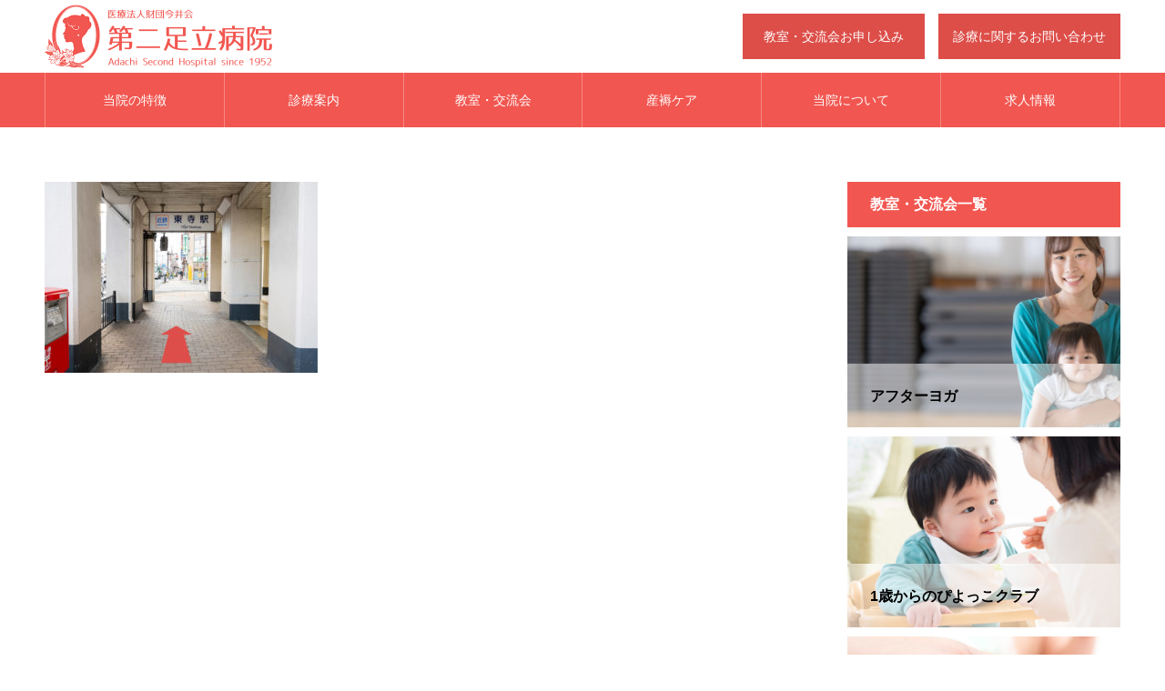

--- FILE ---
content_type: text/html; charset=UTF-8
request_url: https://www.dainiadachi.or.jp/access/access_01
body_size: 8378
content:

<!DOCTYPE html>
<html class="pc" dir="ltr" lang="ja" prefix="og: https://ogp.me/ns#">
<head>
<meta charset="UTF-8">
<!--[if IE]><meta http-equiv="X-UA-Compatible" content="IE=edge"><![endif]-->
<meta name="viewport" content="width=device-width">
<meta name="format-detection" content="telephone=no">
<meta name="description" content="京都市南区 産科・婦人科">
<!-- ↓ custom ↓ -->
<link href="https://use.fontawesome.com/releases/v5.6.1/css/all.css" rel="stylesheet">
<!-- ↑ custom ↑ -->
<link rel="pingback" href="https://www.dainiadachi.or.jp/xmlrpc.php">
<title>access_01 | 第二足立病院</title>

		<!-- All in One SEO 4.8.7 - aioseo.com -->
	<meta name="robots" content="max-image-preview:large" />
	<link rel="canonical" href="https://www.dainiadachi.or.jp/access/access_01" />
	<meta name="generator" content="All in One SEO (AIOSEO) 4.8.7" />
		<meta property="og:locale" content="ja_JP" />
		<meta property="og:site_name" content="第二足立病院 | 京都市南区 産科・婦人科" />
		<meta property="og:type" content="article" />
		<meta property="og:title" content="access_01 | 第二足立病院" />
		<meta property="og:url" content="https://www.dainiadachi.or.jp/access/access_01" />
		<meta property="article:published_time" content="2020-03-15T09:07:19+00:00" />
		<meta property="article:modified_time" content="2020-03-15T09:08:56+00:00" />
		<meta name="twitter:card" content="summary" />
		<meta name="twitter:title" content="access_01 | 第二足立病院" />
		<script type="application/ld+json" class="aioseo-schema">
			{"@context":"https:\/\/schema.org","@graph":[{"@type":"BreadcrumbList","@id":"https:\/\/www.dainiadachi.or.jp\/access\/access_01#breadcrumblist","itemListElement":[{"@type":"ListItem","@id":"https:\/\/www.dainiadachi.or.jp#listItem","position":1,"name":"\u30db\u30fc\u30e0","item":"https:\/\/www.dainiadachi.or.jp","nextItem":{"@type":"ListItem","@id":"https:\/\/www.dainiadachi.or.jp\/access\/access_01#listItem","name":"access_01"}},{"@type":"ListItem","@id":"https:\/\/www.dainiadachi.or.jp\/access\/access_01#listItem","position":2,"name":"access_01","previousItem":{"@type":"ListItem","@id":"https:\/\/www.dainiadachi.or.jp#listItem","name":"\u30db\u30fc\u30e0"}}]},{"@type":"ItemPage","@id":"https:\/\/www.dainiadachi.or.jp\/access\/access_01#itempage","url":"https:\/\/www.dainiadachi.or.jp\/access\/access_01","name":"access_01 | \u7b2c\u4e8c\u8db3\u7acb\u75c5\u9662","inLanguage":"ja","isPartOf":{"@id":"https:\/\/www.dainiadachi.or.jp\/#website"},"breadcrumb":{"@id":"https:\/\/www.dainiadachi.or.jp\/access\/access_01#breadcrumblist"},"author":{"@id":"https:\/\/www.dainiadachi.or.jp\/archives\/author\/system-addainiadachi-or-jp#author"},"creator":{"@id":"https:\/\/www.dainiadachi.or.jp\/archives\/author\/system-addainiadachi-or-jp#author"},"datePublished":"2020-03-15T18:07:19+09:00","dateModified":"2020-03-15T18:08:56+09:00"},{"@type":"Organization","@id":"https:\/\/www.dainiadachi.or.jp\/#organization","name":"\u7b2c\u4e8c\u8db3\u7acb\u75c5\u9662","description":"\u4eac\u90fd\u5e02\u5357\u533a \u7523\u79d1\u30fb\u5a66\u4eba\u79d1","url":"https:\/\/www.dainiadachi.or.jp\/"},{"@type":"Person","@id":"https:\/\/www.dainiadachi.or.jp\/archives\/author\/system-addainiadachi-or-jp#author","url":"https:\/\/www.dainiadachi.or.jp\/archives\/author\/system-addainiadachi-or-jp","name":"system-ad@dainiadachi.or.jp","image":{"@type":"ImageObject","@id":"https:\/\/www.dainiadachi.or.jp\/access\/access_01#authorImage","url":"https:\/\/secure.gravatar.com\/avatar\/b54e49bbfdc105de8e24505cd997df6b?s=96&d=mm&r=g","width":96,"height":96,"caption":"system-ad@dainiadachi.or.jp"}},{"@type":"WebSite","@id":"https:\/\/www.dainiadachi.or.jp\/#website","url":"https:\/\/www.dainiadachi.or.jp\/","name":"\u7b2c\u4e8c\u8db3\u7acb\u75c5\u9662","description":"\u4eac\u90fd\u5e02\u5357\u533a \u7523\u79d1\u30fb\u5a66\u4eba\u79d1","inLanguage":"ja","publisher":{"@id":"https:\/\/www.dainiadachi.or.jp\/#organization"}}]}
		</script>
		<!-- All in One SEO -->

<link rel='dns-prefetch' href='//webfonts.xserver.jp' />
<link rel='dns-prefetch' href='//s.w.org' />
<link rel='stylesheet' id='style-css'  href='https://www.dainiadachi.or.jp/wp-content/themes/noel_tcd072-child/style.css?ver=5.7.14' type='text/css' media='all' />
<link rel='stylesheet' id='wp-block-library-css'  href='https://www.dainiadachi.or.jp/wp-includes/css/dist/block-library/style.min.css?ver=5.7.14' type='text/css' media='all' />
<link rel='stylesheet' id='contact-form-7-css'  href='https://www.dainiadachi.or.jp/wp-content/plugins/contact-form-7/includes/css/styles.css?ver=5.5.6' type='text/css' media='all' />
<link rel='stylesheet' id='parent-style-css'  href='https://www.dainiadachi.or.jp/wp-content/themes/noel_tcd072/style.css?ver=5.7.14' type='text/css' media='all' />
<link rel='stylesheet' id='child-style-css'  href='https://www.dainiadachi.or.jp/wp-content/themes/noel_tcd072-child/style.css?ver=5.7.14' type='text/css' media='all' />
<script type='text/javascript' src='https://www.dainiadachi.or.jp/wp-includes/js/jquery/jquery.min.js?ver=3.5.1' id='jquery-core-js'></script>
<script type='text/javascript' src='https://www.dainiadachi.or.jp/wp-includes/js/jquery/jquery-migrate.min.js?ver=3.3.2' id='jquery-migrate-js'></script>
<script type='text/javascript' src='//webfonts.xserver.jp/js/xserverv3.js?fadein=0&#038;ver=2.0.8' id='typesquare_std-js'></script>
<link rel="https://api.w.org/" href="https://www.dainiadachi.or.jp/wp-json/" /><link rel="alternate" type="application/json" href="https://www.dainiadachi.or.jp/wp-json/wp/v2/media/414" /><link rel='shortlink' href='https://www.dainiadachi.or.jp/?p=414' />
<link rel="alternate" type="application/json+oembed" href="https://www.dainiadachi.or.jp/wp-json/oembed/1.0/embed?url=https%3A%2F%2Fwww.dainiadachi.or.jp%2Faccess%2Faccess_01" />
<link rel="alternate" type="text/xml+oembed" href="https://www.dainiadachi.or.jp/wp-json/oembed/1.0/embed?url=https%3A%2F%2Fwww.dainiadachi.or.jp%2Faccess%2Faccess_01&#038;format=xml" />
<!-- Analytics by WP Statistics - https://wp-statistics.com -->

<link rel="stylesheet" href="https://www.dainiadachi.or.jp/wp-content/themes/noel_tcd072/css/design-plus.css?ver=">
<link rel="stylesheet" href="https://www.dainiadachi.or.jp/wp-content/themes/noel_tcd072/css/sns-botton.css?ver=">
<link rel="stylesheet" media="screen and (max-width:1250px)" href="https://www.dainiadachi.or.jp/wp-content/themes/noel_tcd072/css/responsive.css?ver=">
<link rel="stylesheet" media="screen and (max-width:1250px)" href="https://www.dainiadachi.or.jp/wp-content/themes/noel_tcd072/css/footer-bar.css?ver=">

<script src="https://www.dainiadachi.or.jp/wp-content/themes/noel_tcd072/js/jquery.easing.1.3.js?ver="></script>
<script src="https://www.dainiadachi.or.jp/wp-content/themes/noel_tcd072/js/jscript.js?ver="></script>
<script src="https://www.dainiadachi.or.jp/wp-content/themes/noel_tcd072/js/comment.js?ver="></script>


<link rel="stylesheet" href="https://www.dainiadachi.or.jp/wp-content/themes/noel_tcd072/js/perfect-scrollbar.css?ver=">
<script src="https://www.dainiadachi.or.jp/wp-content/themes/noel_tcd072/js/perfect-scrollbar.min.js?ver="></script>

<script src="https://www.dainiadachi.or.jp/wp-content/themes/noel_tcd072/js/jquery.cookie.js?ver="></script>


<style type="text/css">

body, input, textarea { font-family: Arial, "ヒラギノ角ゴ ProN W3", "Hiragino Kaku Gothic ProN", "メイリオ", Meiryo, sans-serif; }

.rich_font, .p-vertical { font-family: Arial, "ヒラギノ角ゴ ProN W3", "Hiragino Kaku Gothic ProN", "メイリオ", Meiryo, sans-serif; }

.rich_font_type1 { font-family: Arial, "ヒラギノ角ゴ ProN W3", "Hiragino Kaku Gothic ProN", "メイリオ", Meiryo, sans-serif; }
.rich_font_type2 { font-family: "Hiragino Sans", "ヒラギノ角ゴ ProN", "Hiragino Kaku Gothic ProN", "游ゴシック", YuGothic, "メイリオ", Meiryo, sans-serif; font-weight:500; }
.rich_font_type3 { font-family: "Times New Roman" , "游明朝" , "Yu Mincho" , "游明朝体" , "YuMincho" , "ヒラギノ明朝 Pro W3" , "Hiragino Mincho Pro" , "HiraMinProN-W3" , "HGS明朝E" , "ＭＳ Ｐ明朝" , "MS PMincho" , serif; font-weight:500; }


.home #header_top { background:rgba(255,255,255,0); }
#header_top { background:rgba(255,255,255,1); }
#header_logo a { color:#000000; }
.pc #global_menu { background:rgba(0,0,0,0.3); }
.pc #global_menu > ul { border-left:1px solid rgba(255,255,255,0.3); }
.pc #global_menu > ul > li { border-right:1px solid rgba(255,255,255,0.3); }
.pc #global_menu > ul > li > a, .pc #global_menu ul ul li.menu-item-has-children > a:before { color:#ffffff; }
.pc #global_menu > ul > li > a:after { background:#f25650; }
.pc #global_menu ul ul a { color:#ffffff; background:#f26863; }
.pc #global_menu ul ul a:hover { background:#f27a76; }
.pc .header_fix #global_menu { background:rgba(242,104,99,0.9); }
.pc .header_fix #global_menu > ul { border-left:1px solid rgba(255,255,255,0.9); }
.pc .header_fix #global_menu > ul > li { border-right:1px solid rgba(255,255,255,0.9); }
.mobile #mobile_menu { background:#222222; }
.mobile #global_menu a { color:#ffffff; background:#222222; border-bottom:1px solid #444444; }
.mobile #global_menu li li a { background:#333333; }
.mobile #global_menu a:hover, #mobile_menu .close_button:hover, #mobile_menu #global_menu .child_menu_button:hover { color:#ffffff; background:#f25650; }
.megamenu_clinic_list1 { border-color:#dddddd; background:#ffffff; }
.megamenu_clinic_list1 a { background:#ffffff; }
.megamenu_clinic_list1 ol, .megamenu_clinic_list1 li { border-color:#dddddd; }
.megamenu_clinic_list1 .title { color:#f25650; }
.megamenu_clinic_list2 { border-color:#dddddd; background:#ffffff; }
.megamenu_clinic_list2 a { background:#ffffff; }
.megamenu_clinic_list2_inner, .megamenu_clinic_list2 ol, .megamenu_clinic_list2 li { border-color:#dddddd; }
.megamenu_clinic_list2 .headline, .megamenu_clinic_list2 .title { color:#f25650; }
.megamenu_clinic_list2 .link_button a { color:#FFFFFF; background:#222222; }
.megamenu_clinic_list2 .link_button a:hover { color:#FFFFFF; background:#f25650; }
.megamenu_campaign_list { background:#f4f4f5; }
.megamenu_campaign_list .post_list_area, .megamenu_campaign_list .menu_area a:hover, .megamenu_campaign_list .menu_area li.active a { background:#ffffff; }
.megamenu_campaign_list .menu_area a { background:#f25650; }
.megamenu_campaign_list .menu_area a:hover, .megamenu_campaign_list .menu_area li.active a { color:#f25650; }
.pc .header_fix #header_top { background:rgba(255,255,255,0); }
.header_fix #header_logo a { color:#000000 !important; }
#header_button .button1 a, #footer_button .button1 a { color:#FFFFFF; background:#DD4E49; }
#header_button .button1 a:hover, #footer_button .button1 a:hover { color:#FFFFFF; background:#f26863; }
#header_button .button2 a, #footer_button .button2 a { color:#FFFFFF; background:#dd4e49; }
#header_button .button2 a:hover, #footer_button .button2 a:hover { color:#FFFFFF; background:#F26863; }
#footer_info_content1 .button a { color:#FFFFFF; background:#f25650; }
#footer_info_content1 .button a:hover { color:#FFFFFF; background:#f26863; }
#footer_info_content2 .button a { color:#FFFFFF; background:#f25650; }
#footer_info_content2 .button a:hover { color:#FFFFFF; background:#f26863; }
#footer_banner .title { color:#f25650; font-size:20px; }
#footer_menu_area, #footer_menu_area a, #footer_menu .footer_headline a:before { color:#000000; }
#footer_menu_area .footer_headline a { color:#f25650; }
#footer_menu_area a:hover, #footer_menu .footer_headline a:hover:before { color:#f25650; }
#footer_bottom, #footer_bottom a { color:#FFFFFF; }
@media screen and (max-width:950px) {
  #footer_banner .title { font-size:16px; }
}
#page_header .catch { font-size:38px; }
@media screen and (max-width:750px) {
  #page_header .catch { font-size:24px; }
}

.author_profile a.avatar img, .animate_image img, .animate_background .image {
  width:100%; height:auto;
  -webkit-transition: transform  0.75s ease;
  transition: transform  0.75s ease;
}
.author_profile a.avatar:hover img, .animate_image:hover img, .animate_background:hover .image, #index_staff_slider a:hover img {
  -webkit-transform: scale(1.2);
  transform: scale(1.2);
}




a { color:#000; }

#bread_crumb li.last span, #comment_headline, .tcd_category_list a:hover, .tcd_category_list .child_menu_button:hover, .side_headline, #faq_category li a:hover, #faq_category li.active a, #archive_service .bottom_area .sub_category li a:hover,
  #side_service_category_list a:hover, #side_service_category_list li.active > a, #side_faq_category_list a:hover, #side_faq_category_list li.active a, #side_staff_list a:hover, #side_staff_list li.active a, .cf_data_list li a:hover,
    #side_campaign_category_list a:hover, #side_campaign_category_list li.active a, #side_clinic_list a:hover, #side_clinic_list li.active a
{ color: #f25650; }

#page_header .tab, #return_top a, #comment_tab li a:hover, #comment_tab li.active a, #comment_header #comment_closed p, #submit_comment:hover, #cancel_comment_reply a:hover, #p_readmore .button:hover,
  #wp-calendar td a:hover, #post_pagination p, #post_pagination a:hover, .page_navi span.current, .page_navi a:hover, .c-pw__btn:hover
{ background-color: #f25650; }

#guest_info input:focus, #comment_textarea textarea:focus, .c-pw__box-input:focus
{ border-color: #f25650; }

#comment_tab li.active a:after, #comment_header #comment_closed p:after
{ border-color:#f25650 transparent transparent transparent; }


#header_logo a:hover, #footer a:hover, .cardlink_title a:hover, #menu_button:hover:before, #header_logo a:hover, #related_post .item a:hover, .comment a:hover, .comment_form_wrapper a:hover, #next_prev_post a:hover,
  #bread_crumb a:hover, #bread_crumb li.home a:hover:after, .author_profile a:hover, .author_profile .author_link li a:hover:before, #post_meta_bottom a:hover, #next_prev_post a:hover:before,
    #recent_news a.link:hover, #recent_news .link:hover:after, #recent_news li a:hover .title, #searchform .submit_button:hover:before, .styled_post_list1 a:hover .title_area, .styled_post_list1 a:hover .date, .p-dropdown__title:hover:after, .p-dropdown__list li a:hover
{ color: #f25650; }
.post_content a { color: #f25650; }
.post_content a:hover { color:#f26863; }
#return_top a:hover { background-color: #dd4e49; }
.frost_bg:before { background:rgba(255,255,255,0.5); }
.blur_image img { filter:blur(0px); }
.campaign_cat_id17 { background:#f25650; }
.campaign_cat_id17:hover { background:#f26863; }
.campaign_cat_id24 { background:#f25650; }
.campaign_cat_id24:hover { background:#f26863; }
#site_wrap { display:none; }
#site_loader_overlay {
  background:#ffffff;
  opacity: 1;
  position: fixed;
  top: 0px;
  left: 0px;
  width: 100%;
  height: 100%;
  width: 100vw;
  height: 100vh;
  z-index: 99999;
}
#site_loader_logo {
  position:relative; width:100%; height:100%; opacity:0;
}
#site_loader_logo.active {
  -webkit-animation: opacityAnimation 1.0s ease forwards 1.0s;
  animation: opacityAnimation 1.0s ease forwards 1.0s;
}
#site_loader_logo_inner {
  position:absolute; text-align:center; width:100%;
  top:50%; -ms-transform: translateY(-50%); -webkit-transform: translateY(-50%); transform: translateY(-50%);
}
#site_loader_logo img.mobile { display:none; }
#site_loader_logo_inner p { margin-top:20px; line-height:2; font-size:28px; color:#f25650; }
@media screen and (max-width:750px) {
  #site_loader_logo.has_mobile_logo img.pc { display:none; }
  #site_loader_logo.has_mobile_logo img.mobile { display:inline; }
  #site_loader_logo_inner p { font-size:14px; }
}
#site_loader_animation {
  width: 48px;
  height: 48px;
  font-size: 10px;
  text-indent: -9999em;
  position: fixed;
  top: 0;
  left: 0;
	right: 0;
	bottom: 0;
	margin: auto;
  border: 3px solid rgba(242,86,80,0.2);
  border-top-color: #f25650;
  border-radius: 50%;
  -webkit-animation: loading-circle 1.1s infinite linear;
  animation: loading-circle 1.1s infinite linear;
}
@-webkit-keyframes loading-circle {
  0% { -webkit-transform: rotate(0deg); transform: rotate(0deg); }
  100% { -webkit-transform: rotate(360deg); transform: rotate(360deg); }
}
@media only screen and (max-width: 767px) {
	#site_loader_animation { width: 30px; height: 30px; }
}
@keyframes loading-circle {
  0% { -webkit-transform: rotate(0deg); transform: rotate(0deg); }
  100% { -webkit-transform: rotate(360deg); transform: rotate(360deg); }
}



</style>

<link rel="icon" href="https://www.dainiadachi.or.jp/wp-content/uploads/2020/03/cropped-mark-1-32x32.png" sizes="32x32" />
<link rel="icon" href="https://www.dainiadachi.or.jp/wp-content/uploads/2020/03/cropped-mark-1-192x192.png" sizes="192x192" />
<link rel="apple-touch-icon" href="https://www.dainiadachi.or.jp/wp-content/uploads/2020/03/cropped-mark-1-180x180.png" />
<meta name="msapplication-TileImage" content="https://www.dainiadachi.or.jp/wp-content/uploads/2020/03/cropped-mark-1-270x270.png" />
</head>
<body id="body" class="attachment attachment-template-default attachmentid-414 attachment-jpeg has_header_button layout2">


<div id="container">

 <header id="header">

  <div id="header_top">
   <div id="header_top_inner">
    <div id="header_logo">
     
<h2 class="logo">
 <a href="https://www.dainiadachi.or.jp/" title="第二足立病院">
    <img class="pc_logo_image" src="https://www.dainiadachi.or.jp/wp-content/uploads/2020/03/logo.png?1768850317" alt="第二足立病院" title="第二足立病院" width="250" height="70" />
      <img class="mobile_logo_image" src="https://www.dainiadachi.or.jp/wp-content/uploads/2020/03/logo.png?1768850317" alt="第二足立病院" title="第二足立病院" width="250" height="70" />
   </a>
</h2>

    </div>
        <a href="#" id="menu_button"><span>メニュー</span></a>
            <div id="header_button" class="clearfix">
          <div class="button button1">
      <a href="https://www.dainiadachi.or.jp/contact-class">教室・交流会お申し込み</a>
     </div><!-- END .header_button -->
          <div class="button button2">
      <a href="https://www.dainiadachi.or.jp/contact-consultation">診療に関するお問い合わせ</a>
     </div><!-- END .header_button -->
         </div><!-- END #header_button -->
       </div><!-- END #header_top_inner -->
  </div><!-- END #header_top -->

    <nav id="global_menu">
   <ul id="menu-global-menu" class="menu"><li id="menu-item-374" class="menu-item menu-item-type-post_type menu-item-object-page menu-item-has-children menu-item-374"><a href="https://www.dainiadachi.or.jp/concept">当院の特徴</a>
<ul class="sub-menu">
	<li id="menu-item-244" class="menu-item menu-item-type-custom menu-item-object-custom menu-item-244"><a href="https://www.dainiadachi.or.jp/concept#about01">経営理念</a></li>
	<li id="menu-item-245" class="menu-item menu-item-type-custom menu-item-object-custom menu-item-245"><a href="https://www.dainiadachi.or.jp/concept#about02">診療方針</a></li>
	<li id="menu-item-246" class="menu-item menu-item-type-custom menu-item-object-custom menu-item-246"><a href="https://www.dainiadachi.or.jp/concept#about03">3つの特徴</a></li>
</ul>
</li>
<li id="menu-item-217" class="menu-item menu-item-type-custom menu-item-object-custom menu-item-has-children menu-item-217"><a>診療案内</a>
<ul class="sub-menu">
	<li id="menu-item-762" class="menu-item menu-item-type-post_type menu-item-object-page menu-item-762"><a href="https://www.dainiadachi.or.jp/obstetrics">産科</a></li>
	<li id="menu-item-765" class="menu-item menu-item-type-post_type menu-item-object-page menu-item-765"><a href="https://www.dainiadachi.or.jp/gynecology">婦人科</a></li>
</ul>
</li>
<li id="menu-item-213" class="menu-item menu-item-type-custom menu-item-object-custom menu-item-has-children menu-item-213"><a>教室・交流会</a>
<ul class="sub-menu">
	<li id="menu-item-215" class="menu-item menu-item-type-custom menu-item-object-custom menu-item-215"><a href="https://www.dainiadachi.or.jp/archives/class/01">助産師個別相談</a></li>
	<li id="menu-item-216" class="menu-item menu-item-type-custom menu-item-object-custom menu-item-216"><a href="https://www.dainiadachi.or.jp/archives/class/02">母乳教室</a></li>
	<li id="menu-item-220" class="menu-item menu-item-type-custom menu-item-object-custom menu-item-220"><a href="https://www.dainiadachi.or.jp/archives/class/03">出産教室</a></li>
	<li id="menu-item-248" class="menu-item menu-item-type-custom menu-item-object-custom menu-item-248"><a href="https://www.dainiadachi.or.jp/archives/class/04">妊婦ヨガ</a></li>
	<li id="menu-item-249" class="menu-item menu-item-type-custom menu-item-object-custom menu-item-249"><a href="https://www.dainiadachi.or.jp/archives/class/05">ベビーマッサージ</a></li>
	<li id="menu-item-250" class="menu-item menu-item-type-custom menu-item-object-custom menu-item-250"><a href="https://www.dainiadachi.or.jp/archives/class/06">アフターヨガ</a></li>
	<li id="menu-item-251" class="menu-item menu-item-type-custom menu-item-object-custom menu-item-251"><a href="https://www.dainiadachi.or.jp/archives/class/07">1歳からのピヨっこクラブ</a></li>
</ul>
</li>
<li id="menu-item-252" class="menu-item menu-item-type-custom menu-item-object-custom menu-item-has-children menu-item-252"><a>産褥ケア</a>
<ul class="sub-menu">
	<li id="menu-item-564" class="menu-item menu-item-type-post_type menu-item-object-page menu-item-564"><a href="https://www.dainiadachi.or.jp/care_01">母児入院</a></li>
	<li id="menu-item-748" class="menu-item menu-item-type-post_type menu-item-object-page menu-item-748"><a href="https://www.dainiadachi.or.jp/care_02">産褥入院</a></li>
	<li id="menu-item-755" class="menu-item menu-item-type-post_type menu-item-object-page menu-item-755"><a href="https://www.dainiadachi.or.jp/care_03">母乳外来</a></li>
</ul>
</li>
<li id="menu-item-214" class="menu-item menu-item-type-custom menu-item-object-custom menu-item-has-children menu-item-214"><a>当院について</a>
<ul class="sub-menu">
	<li id="menu-item-392" class="menu-item menu-item-type-post_type menu-item-object-page menu-item-392"><a href="https://www.dainiadachi.or.jp/about">病院紹介</a></li>
	<li id="menu-item-399" class="menu-item menu-item-type-post_type menu-item-object-page menu-item-399"><a href="https://www.dainiadachi.or.jp/staff">スタッフ紹介</a></li>
	<li id="menu-item-410" class="menu-item menu-item-type-post_type menu-item-object-page menu-item-410"><a href="https://www.dainiadachi.or.jp/access">アクセス</a></li>
	<li id="menu-item-1057" class="menu-item menu-item-type-custom menu-item-object-custom menu-item-1057"><a href="https://www.dainiadachi.or.jp/blog">ブログ</a></li>
</ul>
</li>
<li id="menu-item-1199" class="menu-item menu-item-type-custom menu-item-object-custom menu-item-has-children menu-item-1199"><a>求人情報</a>
<ul class="sub-menu">
	<li id="menu-item-1203" class="menu-item menu-item-type-post_type menu-item-object-page menu-item-1203"><a href="https://www.dainiadachi.or.jp/recruit_top">求人応募をご検討の方へ</a></li>
	<li id="menu-item-1202" class="menu-item menu-item-type-post_type menu-item-object-page menu-item-1202"><a href="https://www.dainiadachi.or.jp/job-description">募集要項</a></li>
</ul>
</li>
</ul>  </nav>
  
 </header>


 
 <div id="page_header" style="background:">
 <div id="page_header_inner">
  <div id="page_header_catch">
   <h2 class="catch rich_font" style="color:;">access_01</h2>
  </div>
 </div>
 </div>

<div id="main_contents" class="clearfix">

 <div id="main_col" class="clearfix">

 
 <article id="article" class="clearfix">

    <div class="post_content clearfix">
   <p class="attachment"><a href='https://www.dainiadachi.or.jp/wp-content/uploads/2020/03/access_01.jpg'><img width="300" height="210" src="https://www.dainiadachi.or.jp/wp-content/uploads/2020/03/access_01-300x210.jpg" class="attachment-medium size-medium" alt="" loading="lazy" srcset="https://www.dainiadachi.or.jp/wp-content/uploads/2020/03/access_01-300x210.jpg 300w, https://www.dainiadachi.or.jp/wp-content/uploads/2020/03/access_01-768x538.jpg 768w, https://www.dainiadachi.or.jp/wp-content/uploads/2020/03/access_01.jpg 1000w" sizes="(max-width: 300px) 100vw, 300px" /></a></p>
  </div>

  
  </article><!-- END #article -->

 </div><!-- END #main_col -->

 <div id="side_col">
<div class="side_widget clearfix campaign_list_widget" id="campaign_list_widget-3">
<h3 class="side_headline"><span>教室・交流会一覧</span></h3><div class="campaign_list clearfix">
  <article class="item clearfix">
    <a class="link animate_background" href="https://www.dainiadachi.or.jp/archives/class/06">
   <div class="title_area frost_bg">
    <h4 class="title rich_font"><span>アフターヨガ</span></h4>
    <div class="blur_image">
     <img class="image object_fit" src="https://www.dainiadachi.or.jp/wp-content/uploads/2020/04/31-730x500.jpg" data-src="https://www.dainiadachi.or.jp/wp-content/uploads/2020/04/31-730x500.jpg">
    </div>
   </div>
   <img class="image normal_image object_fit" src="https://www.dainiadachi.or.jp/wp-content/uploads/2020/04/31-730x500.jpg">
  </a>
 </article>
  <article class="item clearfix">
    <a class="link animate_background" href="https://www.dainiadachi.or.jp/archives/class/07">
   <div class="title_area frost_bg">
    <h4 class="title rich_font"><span>1歳からのぴよっこクラブ</span></h4>
    <div class="blur_image">
     <img class="image object_fit" src="https://www.dainiadachi.or.jp/wp-content/uploads/2020/04/22-730x500.jpg" data-src="https://www.dainiadachi.or.jp/wp-content/uploads/2020/04/22-730x500.jpg">
    </div>
   </div>
   <img class="image normal_image object_fit" src="https://www.dainiadachi.or.jp/wp-content/uploads/2020/04/22-730x500.jpg">
  </a>
 </article>
  <article class="item clearfix">
    <a class="link animate_background" href="https://www.dainiadachi.or.jp/archives/class/05">
   <div class="title_area frost_bg">
    <h4 class="title rich_font"><span>ベビーマッサージ</span></h4>
    <div class="blur_image">
     <img class="image object_fit" src="https://www.dainiadachi.or.jp/wp-content/uploads/2020/04/37-730x500.jpg" data-src="https://www.dainiadachi.or.jp/wp-content/uploads/2020/04/37-730x500.jpg">
    </div>
   </div>
   <img class="image normal_image object_fit" src="https://www.dainiadachi.or.jp/wp-content/uploads/2020/04/37-730x500.jpg">
  </a>
 </article>
  <article class="item clearfix">
    <a class="link animate_background" href="https://www.dainiadachi.or.jp/archives/class/03">
   <div class="title_area frost_bg">
    <h4 class="title rich_font"><span>出産教室</span></h4>
    <div class="blur_image">
     <img class="image object_fit" src="https://www.dainiadachi.or.jp/wp-content/uploads/2020/06/61-730x500.jpg" data-src="https://www.dainiadachi.or.jp/wp-content/uploads/2020/06/61-730x500.jpg">
    </div>
   </div>
   <img class="image normal_image object_fit" src="https://www.dainiadachi.or.jp/wp-content/uploads/2020/06/61-730x500.jpg">
  </a>
 </article>
  <article class="item clearfix">
    <a class="link animate_background" href="https://www.dainiadachi.or.jp/archives/class/02">
   <div class="title_area frost_bg">
    <h4 class="title rich_font"><span>母乳教室</span></h4>
    <div class="blur_image">
     <img class="image object_fit" src="https://www.dainiadachi.or.jp/wp-content/uploads/2020/04/12-730x500.jpg" data-src="https://www.dainiadachi.or.jp/wp-content/uploads/2020/04/12-730x500.jpg">
    </div>
   </div>
   <img class="image normal_image object_fit" src="https://www.dainiadachi.or.jp/wp-content/uploads/2020/04/12-730x500.jpg">
  </a>
 </article>
  <article class="item clearfix">
    <a class="link animate_background" href="https://www.dainiadachi.or.jp/archives/class/01">
   <div class="title_area frost_bg">
    <h4 class="title rich_font"><span>助産師個別相談</span></h4>
    <div class="blur_image">
     <img class="image object_fit" src="https://www.dainiadachi.or.jp/wp-content/uploads/2020/04/21-730x500.jpg" data-src="https://www.dainiadachi.or.jp/wp-content/uploads/2020/04/21-730x500.jpg">
    </div>
   </div>
   <img class="image normal_image object_fit" src="https://www.dainiadachi.or.jp/wp-content/uploads/2020/04/21-730x500.jpg">
  </a>
 </article>
  <article class="item clearfix">
    <a class="link animate_background" href="https://www.dainiadachi.or.jp/archives/class/04">
   <div class="title_area frost_bg">
    <h4 class="title rich_font"><span>妊婦ヨガ</span></h4>
    <div class="blur_image">
     <img class="image object_fit" src="https://www.dainiadachi.or.jp/wp-content/uploads/2020/04/10-730x500.jpg" data-src="https://www.dainiadachi.or.jp/wp-content/uploads/2020/04/10-730x500.jpg">
    </div>
   </div>
   <img class="image normal_image object_fit" src="https://www.dainiadachi.or.jp/wp-content/uploads/2020/04/10-730x500.jpg">
  </a>
 </article>
 </div>
</div>
<div class="widget_text side_widget clearfix widget_custom_html" id="custom_html-2">
<div class="textwidget custom-html-widget"><hr>
<p style="text-align:center;">
	<a href="https://www.dainiadachi.or.jp/member" class="q_button" style="padding:1.5em; margin-top:2.5em;">会員様ログイン</a>
</p></div></div>
</div>

</div><!-- END #main_contents -->


 

  <div id="footer_information">
  <div id="footer_information_inner" class="clearfix">
      <div id="footer_company">
        <div id="footer_logo">
     
<h3 class="logo">
 <a href="https://www.dainiadachi.or.jp/" title="第二足立病院">
    <img class="pc_logo_image" src="https://www.dainiadachi.or.jp/wp-content/uploads/2020/03/logo.png?1768850317" alt="第二足立病院" title="第二足立病院" width="250" height="70" />
      <img class="mobile_logo_image" src="https://www.dainiadachi.or.jp/wp-content/uploads/2020/03/logo_s.png?1768850317" alt="第二足立病院" title="第二足立病院" width="125" height="35" />
   </a>
</h3>

    </div>
        <p class="desc">〒601-8474京都市南区四ッ塚町1番地<br />
TEL 075-681-7316 / FAX 075-681-0131<br />
<br />
診療時間<br />
月〜土 09:00 ～ 12:00 / 月水金 17:00 ～ 19:30<br />
(月曜日休診の場合 火17:00～19:30も診療致します)</p>   </div><!-- END #footer_company -->
         <div id="footer_info_content1" class="footer_info_content">
    <h3 class="title rich_font">教室・交流会お申し込み</h3>    <p class="desc">当院では楽しいマタニティーライフから、 出産・育児をケア＆サポートできるよう、各種教室・交流会を定期的に開催しています(全て予約制です)。是非ご参加ください。</p>        <div class="button">
     <a href="https://www.dainiadachi.or.jp/contact-class">教室・交流会お申し込み</a>
    </div>
       </div><!-- END .footer_info_content -->
      <div id="footer_info_content2" class="footer_info_content">
    <h3 class="title rich_font">診療に関するお問い合わせ</h3>    <p class="desc">経験豊富な学会認定の産婦人科専門医と助産師・看護師がお産に関すること、女性特有の病気・悩み・不安など、あらゆる相談をお受けしています。お気軽にお問い合わせください。</p>        <div class="button">
     <a href="https://www.dainiadachi.or.jp/contact-consultation">診療に関するお問い合わせ</a>
    </div>
       </div><!-- END .footer_info_content -->
     </div><!-- END #footer_information_inner -->
 </div><!-- END #footer_information -->
 

 <div id="footer_menu_area" style="background:#f4f4f5;">
  <div id="footer_menu_area_inner" class="clearfix">
         <div id="footer_menu" class="footer_menu">
    <h3 class="footer_headline"><a href="">HOME</a></h3>
    <ul id="menu-global-menu-1" class="menu"><li class="menu-item menu-item-type-post_type menu-item-object-page menu-item-has-children menu-item-374"><a href="https://www.dainiadachi.or.jp/concept">当院の特徴</a></li>
<li class="menu-item menu-item-type-custom menu-item-object-custom menu-item-has-children menu-item-217"><a>診療案内</a></li>
<li class="menu-item menu-item-type-custom menu-item-object-custom menu-item-has-children menu-item-213"><a>教室・交流会</a></li>
<li class="menu-item menu-item-type-custom menu-item-object-custom menu-item-has-children menu-item-252"><a>産褥ケア</a></li>
<li class="menu-item menu-item-type-custom menu-item-object-custom menu-item-has-children menu-item-214"><a>当院について</a></li>
<li class="menu-item menu-item-type-custom menu-item-object-custom menu-item-has-children menu-item-1199"><a>求人情報</a></li>
</ul>   </div>
         <div id="footer_category_menu1" class="footer_menu">
        <h3 class="footer_headline"><a href="https://www.dainiadachi.or.jp/archives/service">サービス</a></h3>
        <ol>
          <li><a href="https://www.dainiadachi.or.jp/archives/service/sample-service4">サービスサンプル4</a></li>
          <li><a href="https://www.dainiadachi.or.jp/archives/service/sample-service3">サービスサンプル3</a></li>
          <li><a href="https://www.dainiadachi.or.jp/archives/service/sample-service2">サービスサンプル2</a></li>
          <li><a href="https://www.dainiadachi.or.jp/archives/service/sample-service1">サービスサンプル1</a></li>
         </ol>
   </div><!-- END .footer_category_menu -->
      <div id="footer_category_menu2" class="footer_menu">
        <h3 class="footer_headline"><a href="https://www.dainiadachi.or.jp/archives/service">サービス</a></h3>
        <ol>
          <li><a href="https://www.dainiadachi.or.jp/archives/service/sample-service4">サービスサンプル4</a></li>
          <li><a href="https://www.dainiadachi.or.jp/archives/service/sample-service3">サービスサンプル3</a></li>
          <li><a href="https://www.dainiadachi.or.jp/archives/service/sample-service2">サービスサンプル2</a></li>
          <li><a href="https://www.dainiadachi.or.jp/archives/service/sample-service1">サービスサンプル1</a></li>
         </ol>
   </div><!-- END .footer_category_menu -->
      <div id="footer_category_menu3" class="footer_menu">
        <h3 class="footer_headline"><a href="https://www.dainiadachi.or.jp/archives/service">サービス</a></h3>
        <ol>
          <li><a href="https://www.dainiadachi.or.jp/archives/service/sample-service4">サービスサンプル4</a></li>
          <li><a href="https://www.dainiadachi.or.jp/archives/service/sample-service3">サービスサンプル3</a></li>
          <li><a href="https://www.dainiadachi.or.jp/archives/service/sample-service2">サービスサンプル2</a></li>
          <li><a href="https://www.dainiadachi.or.jp/archives/service/sample-service1">サービスサンプル1</a></li>
         </ol>
   </div><!-- END .footer_category_menu -->
     </div><!-- END #footer_menu_area_inner -->
 </div><!-- END #footer_menu_area -->

 <div id="footer_bottom" style="background:#f25650;">
  <div id="footer_bottom_inner" class="clearfix">

      <div id="return_top">
    <a href="#body"><span>PAGE TOP</span></a>
   </div>
   
         <ul id="footer_social_link" class="clearfix">
    <li class="facebook"><a href="#" rel="nofollow" target="_blank" title="Facebook"><span>Facebook</span></a></li>    <li class="twitter"><a href="#" rel="nofollow" target="_blank" title="Twitter"><span>Twitter</span></a></li>    <li class="insta"><a href="#" rel="nofollow" target="_blank" title="Instagram"><span>Instagram</span></a></li>    <li class="pinterest"><a href="#" rel="nofollow" target="_blank" title="Pinterest"><span>Pinterest</span></a></li>    <li class="youtube"><a href="#" rel="nofollow" target="_blank" title="Youtube"><span>Youtube</span></a></li>    <li class="contact"><a href="#" rel="nofollow" target="_blank" title="Contact"><span>Contact</span></a></li>    <li class="rss"><a href="https://www.dainiadachi.or.jp/feed" rel="nofollow" target="_blank" title="RSS"><span>RSS</span></a></li>   </ul>
   
   <p id="copyright">Copyright© 第二足立病院 All Rights Reserved.</p>

  </div>
 </div><!-- END #footer_bottom -->

  <div id="footer_button">
    <div class="button button1">
   <a href="https://www.dainiadachi.or.jp/contact-class">教室・交流会お申し込み</a>
  </div>
    <div class="button button2">
   <a href="https://www.dainiadachi.or.jp/contact-consultation">診療に関するお問い合わせ</a>
  </div>
   </div><!-- END #footer_button -->
 
 
</div><!-- #container -->

<div id="mobile_menu">
 <div id="header_mobile_banner">
   </div><!-- END #header_mobile_banner -->
</div>

<script>
jQuery(document).ready(function($){
    $('#header_button').addClass('animate');
    $('#page_header').addClass('animate');
});
</script>


<script type='text/javascript' src='https://www.dainiadachi.or.jp/wp-includes/js/comment-reply.min.js?ver=5.7.14' id='comment-reply-js'></script>
<script type='text/javascript' src='https://www.dainiadachi.or.jp/wp-includes/js/dist/vendor/wp-polyfill.min.js?ver=7.4.4' id='wp-polyfill-js'></script>
<script type='text/javascript' id='wp-polyfill-js-after'>
( 'fetch' in window ) || document.write( '<script src="https://www.dainiadachi.or.jp/wp-includes/js/dist/vendor/wp-polyfill-fetch.min.js?ver=3.0.0"></scr' + 'ipt>' );( document.contains ) || document.write( '<script src="https://www.dainiadachi.or.jp/wp-includes/js/dist/vendor/wp-polyfill-node-contains.min.js?ver=3.42.0"></scr' + 'ipt>' );( window.DOMRect ) || document.write( '<script src="https://www.dainiadachi.or.jp/wp-includes/js/dist/vendor/wp-polyfill-dom-rect.min.js?ver=3.42.0"></scr' + 'ipt>' );( window.URL && window.URL.prototype && window.URLSearchParams ) || document.write( '<script src="https://www.dainiadachi.or.jp/wp-includes/js/dist/vendor/wp-polyfill-url.min.js?ver=3.6.4"></scr' + 'ipt>' );( window.FormData && window.FormData.prototype.keys ) || document.write( '<script src="https://www.dainiadachi.or.jp/wp-includes/js/dist/vendor/wp-polyfill-formdata.min.js?ver=3.0.12"></scr' + 'ipt>' );( Element.prototype.matches && Element.prototype.closest ) || document.write( '<script src="https://www.dainiadachi.or.jp/wp-includes/js/dist/vendor/wp-polyfill-element-closest.min.js?ver=2.0.2"></scr' + 'ipt>' );( 'objectFit' in document.documentElement.style ) || document.write( '<script src="https://www.dainiadachi.or.jp/wp-includes/js/dist/vendor/wp-polyfill-object-fit.min.js?ver=2.3.4"></scr' + 'ipt>' );
</script>
<script type='text/javascript' id='contact-form-7-js-extra'>
/* <![CDATA[ */
var wpcf7 = {"api":{"root":"https:\/\/www.dainiadachi.or.jp\/wp-json\/","namespace":"contact-form-7\/v1"}};
/* ]]> */
</script>
<script type='text/javascript' src='https://www.dainiadachi.or.jp/wp-content/plugins/contact-form-7/includes/js/index.js?ver=5.5.6' id='contact-form-7-js'></script>
<script type='text/javascript' src='https://www.dainiadachi.or.jp/wp-includes/js/wp-embed.min.js?ver=5.7.14' id='wp-embed-js'></script>
</body>
</html>

--- FILE ---
content_type: text/css
request_url: https://www.dainiadachi.or.jp/wp-content/themes/noel_tcd072-child/style.css?ver=5.7.14
body_size: 3540
content:
/*
Theme Name: noel_tcd072-child
Template: noel_tcd072
*/

body{
	font-size:16px;
}

#header_slider_wrap .caption.para_slider_caption{
	bottom:240px;
}

.sub_title{
	font-family:"Times New Roman" , "游明朝" , "Yu Mincho" , "游明朝体" , "YuMincho" , "ヒラギノ明朝 Pro W3" , "Hiragino Mincho Pro" , "HiraMinProN-W3" , "HGS明朝E" , "ＭＳ Ｐ明朝" , "MS PMincho" , serif;
}

.catch.rich_font{
	font-family:"Times New Roman" , "游明朝" , "Yu Mincho" , "游明朝体" , "YuMincho" , "ヒラギノ明朝 Pro W3" , "Hiragino Mincho Pro" , "HiraMinProN-W3" , "HGS明朝E" , "ＭＳ Ｐ明朝" , "MS PMincho" , serif;
}

#index_clinic{
	padding:30px 0 0;
}

#index_clinic .post_list{
	margin:0 0 10px;
}

#footer_menu_area{
	display:none;
}

#page_header{
	display:none;
}

#header_button{
	padding-top:15px;
}

.button2{
	padding-left:15px;
}

.cf_price_list dt {
	width: 120px;
}

.cf_price_list dd {
	width: calc(100% - 120px);
	text-align: left;
}

.campaign_list_widget .item{
	margin-bottom:10px;
}

.campaign_list_widget .side_headline{
	margin-bottom:10px;
}

body:not(.home) #global_menu{
  background: #f25650;
}

.pc #global_menu ul ul{
	min-width:0px;
}

.index_cb_catch{
	padding:60px 0 90px;
}

#footer_information{
	border-top:1px solid #cccccc
}

.pc #one_col{
	width:1100px;
}

.border-length {
  position: relative;
  display: inline-block;
  margin-bottom: 0.8em;
  font-size: 48px;
  color: #1253A4;
}

.post_content p{
	margin:0 0 0.5em 0;
}

.post_content ul {
	list-style: square outside none;
}

.q_button{
   background-color:#f25650!important;
}

.q_button:hover{
   background-color:#F26863!important;
}

.campaign_list_widget .side_headline{
	background:#f25650;
}

.post_content h3 {
    font-size: 26px!important;
}

h3.page-title {
  position: relative;
  padding: 0.25em 0;
  font-weight:300;
}

h3.page-title:after {
  content: "";
  display: block;
  height: 5px;
  background: -webkit-linear-gradient(to right, rgb(242, 86, 80), transparent);
  background: linear-gradient(to right, rgb(242, 86, 80), transparent);
}

h4.para-title {
  position: relative;
  padding:0.5em 0.5em 0.5em 0.8em;
}
h4.para-title::after {
  position: absolute;
  top: 50%;
  left:0em;
  transform:translateY(-50%);
  content: '';
  width: 5px;
  height:25px;
  background-color: #f25650;
}

.tcd-pb-col.col1 .tcd-pb-widget.widget1 {
    margin-bottom: 10px!important;
}

.page-message{
	color:#f25650;
	font-size:24px;
	font-weight:300;"
}

.about table{
  width: 100%;
  border-collapse: collapse;
  border-color:#ffffff;
}

.about table tr{
  border-bottom: solid 2px white;
  border-color:#ffffff;
}

.about table tr:last-child{
  border-bottom: none;
}

.about table th{
  position: relative;
  text-align: left;
  width: 20%;
  background-color: #F26863;
  color: white;
  text-align: center;
  padding: 10px 0;
  border-color:#ffffff;
  vertical-align: middle;
}

}

.about table th:after{
  display: block;
  content: "";
  width: 0px;
  height: 0px;
  position: absolute;
  top:calc(50% - 10px);
  right:-10px;
  border-left: 10px solid #F26863;
  border-top: 10px solid transparent;
  border-bottom: 10px solid transparent;
}

.about table td{
  text-align: left;
  padding: 10px 30px;
  border-color:#ffffff;
}

.schedule table{
  border-collapse: collapse;
  border-spacing: 0;
  width: 100%;
}

.schedule table tr{
  border-bottom: solid 1px #eee;
  text-align:center;
}

.schedule table th{
  padding: 15px 0;
  text-align:center;
}
.schedule table td{
  text-align:center;
}

.staff table{
  border-collapse: collapse;
  border-spacing: 0;
  width: 100%;
}

.staff table tr{
}

.staff table th{
  border:none;
  border-bottom: solid 1px #eee;
  text-align:center;
  background-color:#ffffff;
}

.staff table td{
  border:none;
  border-bottom: solid 1px #eee;
}

#gallery-1 img{
	border:none!important;
}

.widget_media_gallery .side_headline {
    background: #f25650;
	  margin-bottom:10px;
	  font-size: 16px;
	  color: #fff;
	  height: 50px;
    line-height: 50px;
    margin: 0;
    padding: 0 25px;
}

.cp_qa *, .cp_qa *:after, .cp_qa *:before {
	-webkit-box-sizing: border-box;
	        box-sizing: border-box;
}
.cp_qa {
	overflow-x: hidden;
	margin: 0 auto;
	color: #333333;
}
.cp_qa .cp_actab {
	padding: 0px 0;
	border-bottom: 1px dotted #cccccc;
}
.cp_qa label {
	font-size: 1em;
	position: relative;
	display: block;
	width: 100%;
	margin: 0;
	padding: 5px 10px 0 48px;
	cursor: pointer;
}
.cp_qa .cp_actab-content {
	font-size: 1em;
	position: relative;
	overflow: hidden;
	height: 0;
	line-height:2em;
	margin: 0 40px;
	padding: 0 14px;
	-webkit-transition: 0.4s ease;
	        transition: 0.4s ease;
	opacity: 0;
}
.cp_qa .cp_actab input[type=checkbox]:checked ~ .cp_actab-content {
	height: auto;
	padding: 14px;
	opacity: 1;
}
.cp_qa .cp_plus {
	font-size: 2.4em;
	line-height: 100%;
	position: absolute;
	z-index: 5;
	margin: 3px 0 0 10px;
	-webkit-transition: 0.2s ease;
	        transition: 0.2s ease;
}
.cp_qa .cp_actab input[type=checkbox]:checked ~ .cp_plus {
	-webkit-transform: rotate(45deg);
	        transform: rotate(45deg);
}
.cp_qa .cp_actab input[type=checkbox] {
  display: none;
}

#index_side_button{
	top:405px;
}

.c-pw__btn{
	background:#f25650!important;
}

.c-pw__btn:hover{
	background:#f26863!important;
}

#index_free_space .index_cb_catch {
    padding: 0 0 30px;
}

/* --- お知らせ一覧 ----------------------------------------------- */
#news_archive .image_wrap{
	display:none;
}


/* --- Contact Form 7カスタマイズ ----------------------------------------------- */
/*全体*/
.inquiry {
 width:100%;
}
/*見出し欄*/
.inquiry th{
 text-align:left;
 font-size:18px;
 color:#444;
 padding:5px;
 width:30%;
 background:#f7f7f7;
 border:solid 1px #d7d7d7;
 vertical-align:top;
}
/*通常欄*/
.inquiry td{
 font-size:18px;
 padding:5px;
 border:solid 1px #d7d7d7;	
}
/*横の行とテーブル全体*/
.entry-content .inquiry tr,.entry-content table{
 border:solid 1px #d7d7d7;	
}
/*必須の調整*/
.haveto{
 font-size:7px;
 padding:5px;
 background:#ee6557;
 color:#fff;
 border-radius:2px;
 margin:0 5px;
 position:relative;
 bottom:1px;
}
/*任意の調整*/
.any{
 font-size:7px;
 padding:5px;
 background:#3498db;
 color:#fff;
 border-radius:2px;
 margin:0 5px;
 position:relative;
 bottom:1px;
}
/*使い方*/
.howto a{
 font-size:6px;
 padding:3px;
 background:#de4830;
 color:#fff;
 border-radius:2px;
 position:relative;
 bottom:1px;
}
.howto a:hover{
 background:#F49F96;
 color:#fff;
 text-decoration:none;
}
/*ラジオボタンを縦並び指定*/
.verticallist .wpcf7-list-item{
 display:block;
}
/*送信ボタンのデザイン変更*/
#formbtn{
 display: block;
 width:350px;
 background:#de4830;
 color:#fff;
 font-size:18px;
 font-weight:bold;	 
 border-radius:2px;
 margin:25px auto;
}
/*送信ボタンマウスホバー時*/
#formbtn:hover{
 background:#ee6557;
 color:#fff;
 border:2px solid #ffaa56;
}
/*入力テキストフォントサイズ*/
.textsp,.mailsp,.zipsp,.prefsp,.addrsp,.telsp,.contentsp{
 font-size:1em;
}
/*テキストエリアサイズ固定*/
textarea{
 resize:none;
}
/*既定デザインのカスタマイズ*/
.wpcf7{
	border:none!important;
	background:#ffffff!important;
}
.wpcf7 form{
	margin:0!important;
}
.wpcf7-list-item-label{
	font-size:18px!important;
}


/* --- スマホContact Form 7カスタマイズ ----------------------------------------------- */
@media(max-width:480px){
.inquiry th,.inquiry td {
 display:block!important;
 width:100%!important;
 border-top:none!important;
 -webkit-box-sizing:border-box!important;
 -moz-box-sizing:border-box!important;
 box-sizing:border-box!important;
}
.inquiry tr:first-child th{
 border-top:1px solid #d7d7d7!important;
}
/* 必須・任意のサイズ調整 */	
.inquiry .haveto,.inquiry .any {
 font-size:10px;
}
/*送信ボタンのサイズ変更*/
#formbtn{
 width:80%;
}
}


/* --- フローチャート(縦型) ----------------------------------------------- */
.main-bdr{
  border-color: #6bb6ff;
}
 
.tl{
	padding-left:15px;
}

.tl-content {
  position: relative;
  padding: 0.2em 0 1.5em 1.8em;
}
 
.tl-content:before {
  content: "";
  display: block;
  position: absolute;
  top: 24px;
  bottom: -8px;
  left: 9px;
  width: 3px;
  background: #f25650;
}
 
.tl-content:not(:first-of-type):not(:last-of-type) .tl_marker {
  background: transparent;
}
 
.tl-content:last-of-type:before {
  content: none;
}
 
.tl-content img{
  max-width: 100%;
  height: auto;
}
 
.tl_label {
  padding-top: 2px;
  color: #f25650;
  font-size: 14px;
  font-weight: bold;
}
 
.tl_title {
  font-size: 1.1em;
  font-weight: bold;
  line-height: 1.5;
}
 
.tl_main {
  margin-top: 0.5em;
  padding: 0 0 1.5em;
  font-size: 0.9em;
  line-height: 1.6;
}
 
.main-bc {
  background-color: #f25650;
}
 
.tl_marker {
  content: "";
  display: block;
  position: absolute;
  top: 6px;
  left: 0;
  width: 14px;
  height: 14px;
  border-radius: 50%;
  border: solid 3px #f25650;
}


/* --- 特徴ボックス ----------------------------------------------- */
.feature-box {
    position: relative;
    margin: 10px 0;
    padding: 25px 10px 7px;
    border: solid 1.5px #f25650;
}

.feature-box .box-title {
    position: absolute;
    display: inline-block;
	top: -1px;
    left: -1px;
    padding: 2px 9px;
    height: 25px;
    line-height: 25px;
    font-size: 0.9em;
    background: #f25650;
    color: #ffffff;
    font-weight: 600;
}

.feature-box p {
    margin: 0; 
    padding: 0px 15px 10px 15px;
	text-align: left;
	font-weight:600;
}


/* --- メッセージボタン ----------------------------------------------- */
.message-button a {
	display:block;
	margin:0 auto;
	width:240px;
}

.message-button a:hover {
	opacity:0.9;
}


/* --- responsive design (1250px) ----------------------------------------------- */

@media screen and (max-width: 1250px){
	
	#header_logo .mobile_logo_image {
    	display: block;
    	width: 200px!important;
    	height: 56px!important;
		padding-top:10px;
	}
	
	#header_slider_wrap .caption.para_slider_caption {
    	bottom: 120px;
	}
	
	#index_clinic {
    	width: auto;
    	padding: 15px 30px 0px!important;
	}
	
	.index_cb_catch {
    padding: 60px 20px 60px!important;
	}
	
	.title_area_inner{
		padding:20px!important;
	}
	
	#index_campaign_slider{
		margin:0 50px 10px!important;
	}
	
	#index_campaign1{
		padding:0 50px 60px!important;
	}
	
	#index_campaign1 > .index_cb_catch {
    	padding: 50px 20px 30px!important;
	}
	
	.button2 {
    	padding-left: 1px!important;
	}
	
	.post_content h3 {
    font-size: 24px!important;
	}

	h3.page-title {
		padding: 0.25em 0 0!important;
	}
	
	.message-button a {
		width:190px;
	}
	
}

	
/* --- responsive design (550px) ----------------------------------------------- */

@media screen and (max-width: 550px){
	
	#header_logo .mobile_logo_image {
    	display: block;
    	width: 150px!important;
    	height: 42px!important;
		padding-top:10px;
	}
	
	#header_slider_wrap .title{
		font-size:24px!important;
	}
	
	#header_slider_wrap .caption {
		padding: 0 20px 60px!important;
	}
	
	.index_cb_catch {
    padding: 40px 10px 40px!important;
	}
	
	.index_cb_catch .catch {
    font-size: 21px!important;
	}
	
	#index_news .post_list {
    	margin: 0 20px 40px!important;
	}
		
	#index_campaign_slider {
		margin: 0 50px -10px!important;
	}	
	
	#footer_logo > .logo{
		display:inline-block;
		text-align:center;
	}
	
	#footer_company{
		text-align:center!important;
	}
	
	.post_content h3 {
		font-size: 20px!important;
	}
		
	.page-message{
		color:#f25650;
		font-size:20px;
		font-weight:300;"
	}	
	
	.tcd-pb-col.col1 .tcd-pb-widget.widget1 {
		margin-bottom: 15px!important;
	}
	
	.schedule table{
		font-size:0.6em;
	}
	
	.post_content td, .post_content th {
		padding: 5px 5px!important;
	}
	
	#blog_list .title_area{
		border:none!important;
	}
	
	.message-button a {
		width:180px;
	}
	
}